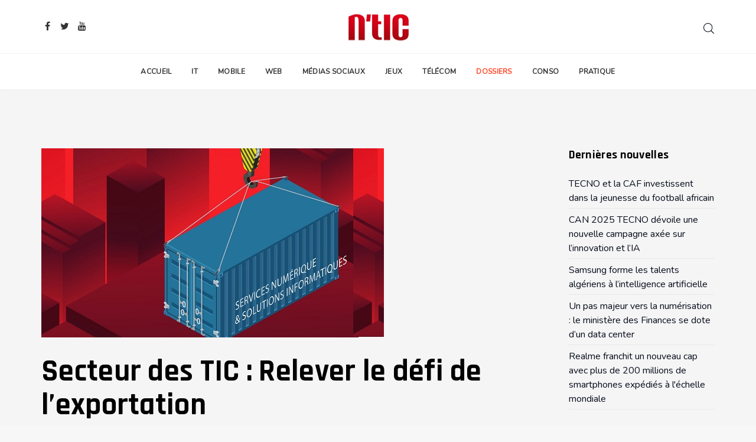

--- FILE ---
content_type: text/html; charset=utf-8
request_url: https://nticweb.com/dossiers/9657-secteur-des-tic-relever-le-defi-de-l-exportation.html
body_size: 13703
content:

<!DOCTYPE html>
<html lang="fr-fr" dir="ltr" class='com_content view-article itemid-382 j31 mm-hover '>

<head>
    <base href="https://nticweb.com/dossiers/9657-secteur-des-tic-relever-le-defi-de-l-exportation.html" />
	<meta http-equiv="content-type" content="text/html; charset=utf-8" />
	<meta name="author" content="Rédaction" />
	<meta name="description" content="Site des nouvelles technologies NTIC en Algérie, leader de la presse gratuite magazine algérienne. Traite de l'internet,Mobile,Pc, IT, télécom, Jeux Vidéo,N'TIC magazine : le premier magazine algérien gratuit.Moteur de recherche emploi, offres d'emploi en Algérie, Mémoires, thèses, rapports gratuits à télécharger" />
	<meta name="generator" content="Joomla! - Open Source Content Management" />
	<title>Secteur des TIC : Relever le défi de l’exportation </title>
	<link href="/templates/tx_meteor/favicon.ico" rel="shortcut icon" type="image/vnd.microsoft.icon" />
	<link href="/libraries/quix/assets/css/qxbs.css?ver=2.2.3" rel="stylesheet" type="text/css" media="" attribs="[]" />
	<link href="/libraries/quix/assets/css/quix.css?ver=2.2.3" rel="stylesheet" type="text/css" media="" attribs="[]" />
	<link href="/libraries/quix/assets/css/quix-classic.css?ver=2.2.3" rel="stylesheet" type="text/css" media="" attribs="[]" />
	<link href="/libraries/quix/assets/css/quixtrap.css?ver=2.2.3" rel="stylesheet" type="text/css" media="" attribs="[]" />
	<link href="/libraries/quix/assets/css/magnific-popup.css?ver=2.2.3" rel="stylesheet" type="text/css" media="" attribs="[]" />
	<link href="/templates/tx_meteor/local/css/bootstrap.css" rel="stylesheet" type="text/css" />
	<link href="/templates/system/css/system.css" rel="stylesheet" type="text/css" />
	<link href="/templates/tx_meteor/local/css/template.css" rel="stylesheet" type="text/css" />
	<link href="/templates/tx_meteor/local/css/megamenu.css" rel="stylesheet" type="text/css" />
	<link href="/templates/tx_meteor/local/css/off-canvas.css" rel="stylesheet" type="text/css" />
	<link href="/templates/tx_meteor/fonts/font-awesome/css/font-awesome.min.css" rel="stylesheet" type="text/css" />
	<link href="/templates/tx_meteor/css/background.css" rel="stylesheet" type="text/css" />
	<link href="/templates/tx_meteor/css/search-component.css" rel="stylesheet" type="text/css" />
	<link href="//fonts.googleapis.com/css?family=Rajdhani:700|Nunito:300,400" rel="stylesheet" type="text/css" />
	<link href="/libraries/quix/assets/css/font-awesome.css?ver=2.2.3" rel="stylesheet" type="text/css" />
	<link href="/libraries/quix/assets/css/animate.css?ver=2.2.3" rel="stylesheet" type="text/css" />
	<style type="text/css">
@media screen and (min-width: 768px) and (max-width: 992px){  } @media screen and (max-width: 767px) {  } #qx-section-931{
    
  background-color : #090e1d;     }
  






#qx-row-612{
          }
 


#qx-column-68171{
      }




#qx-image-42181 img{  
  }


 

#qx-column-63173{
      }





#qx-row-609{
          }
 


#qx-column-8611{
      }




#qx-divider-27596.qx-element-divider:before{
    border-top-color : #1f232f;           border-top-width: 1px;
      
    border-top-style : solid;       }

#qx-row-43163{
          }
 


#qx-column-78165{
      }




#qx-text-36188{
  color : #8f95aa;     }

#qx-text-36188 *{
  color : #8f95aa; }
#qx-social-icon-40249 ul.social-icon { margin: 0; padding: 0; }

#qx-social-icon-40249 ul.social-icon.horizontal li { display: inline; }

#qx-social-icon-40249 ul.social-icon.vertical li { display: block; }

#qx-social-icon-40249 ul.social-icon.horizontal li a i,
#qx-social-icon-40249 ul.social-icon.vertical li a i {
	text-align: center;
	color : rgba(255, 255, 255, 1); 	background : #f52450; 
    	-webkit-transition: all 0.3s; transition: all 0.3s;
}

#qx-social-icon-40249 ul.social-icon.horizontal li a:hover i,
#qx-social-icon-40249 ul.social-icon.vertical li a:hover i {
		background : rgba(245, 36, 80, 0.8);   }
#qx-column-46168{
      }




#qx-text-31357{
  color : #8f95aa;     }

#qx-text-31357 *{
  color : #8f95aa; }
#qx-column-51172{
      }




#qx-text-47417{
  color : #8f95aa;     }

#qx-text-47417 *{
  color : #8f95aa; }
#qx-column-73175{
      }




#qx-text-40420{
  color : #8f95aa;     }

#qx-text-40420 *{
  color : #8f95aa; }
#qx-column-79178{
      }




#qx-text-26423{
  color : #8f95aa;     }

#qx-text-26423 *{
  color : #8f95aa; }
#qx-row-42594{
          }
 


#qx-column-46595{
      }




#qx-divider-55288.qx-element-divider:before{
    border-top-color : #1f232f;           border-top-width: 1px;
      
    border-top-style : solid;       }

#qx-row-72609{
          }
 


#qx-column-44611{
      }





#qx-column-9613{
      }




#qx-text-98618{
  color : #8f95aa;     }

#qx-text-98618 *{
  color : #8f95aa; }#qx-section-931 { padding-top:50px;padding-bottom:50px; } #qx-image-42181 { text-align : center;  } #qx-image-42181 img { width : 160px; height : 67px;  } #qx-joomla-module-4733 { text-align : left;  } #qx-divider-27596 { margin-top:35px;margin-bottom:42px;height : 1px;  } #qx-text-36188 { text-align : left;  } #qx-social-icon-40249 { text-align : left;  } #qx-social-icon-40249 ul.social-icon.horizontal li a i, #qx-social-icon-40249 ul.social-icon.vertical li a i { font-size : 16px; width : 40px; height : 40px; line-height : 40px;  } #qx-text-31357 { text-align : left;  } #qx-text-47417 { text-align : left;  } #qx-text-40420 { text-align : left;  } #qx-text-26423 { text-align : left;  } #qx-divider-55288 { margin-top:55px;margin-bottom:55px;height : 1px;  } #qx-text-98618 { text-align : right;  } @media screen and (min-width: 768px) and (max-width: 992px){ #qx-image-42181 { margin-bottom:30px; } #qx-social-icon-40249 { margin-bottom:30px; }  } @media screen and (max-width: 767px) { #qx-image-42181 { margin-bottom:30px; } #qx-social-icon-40249 { margin-bottom:30px; }  } 
	</style>
	<script src="/media/jui/js/jquery.min.js?dc4079a19a6563245c142ecc77f89fbc" type="text/javascript"></script>
	<script src="/media/jui/js/jquery-noconflict.js?dc4079a19a6563245c142ecc77f89fbc" type="text/javascript"></script>
	<script src="/media/jui/js/jquery-migrate.min.js?dc4079a19a6563245c142ecc77f89fbc" type="text/javascript"></script>
	<script src="/media/system/js/caption.js?dc4079a19a6563245c142ecc77f89fbc" type="text/javascript"></script>
	<script src="/plugins/system/t3/base-bs3/bootstrap/js/bootstrap.js" type="text/javascript"></script>
	<script src="/plugins/system/t3/base-bs3/js/jquery.tap.min.js" type="text/javascript"></script>
	<script src="/plugins/system/t3/base-bs3/js/off-canvas.js" type="text/javascript"></script>
	<script src="/plugins/system/t3/base-bs3/js/script.js" type="text/javascript"></script>
	<script src="/plugins/system/t3/base-bs3/js/menu.js" type="text/javascript"></script>
	<script src="/templates/tx_meteor/js/core.js" type="text/javascript"></script>
	<script src="/templates/tx_meteor/js/transition.js" type="text/javascript"></script>
	<script src="/templates/tx_meteor/js/background.js" type="text/javascript"></script>
	<script src="/templates/tx_meteor/js/search-classie.js" type="text/javascript"></script>
	<script src="/templates/tx_meteor/js/search-uisearch.js" type="text/javascript"></script>
	<script src="/templates/tx_meteor/js/moment.min.js" type="text/javascript"></script>
	<script src="/templates/tx_meteor/js/fr.js" type="text/javascript"></script>
	<script src="//cdn.jsdelivr.net/jquery.lazy/1.7.4/jquery.lazy.min.js" type="text/javascript"></script>
	<script src="//cdn.jsdelivr.net/jquery.lazy/1.7.4/jquery.lazy.plugins.min.js" type="text/javascript"></script>
	<script src="/templates/tx_meteor/js/script.js" type="text/javascript"></script>
	<script src="/plugins/system/t3/base-bs3/js/nav-collapse.js" type="text/javascript"></script>
	<script src="/libraries/quix/assets/js/jquery.easing.js?ver=2.2.3" type="text/javascript"></script>
	<script src="/libraries/quix/assets/js/wow.js?ver=2.2.3" type="text/javascript"></script>
	<script src="/libraries/quix/assets/js/jquery.magnific-popup.js?ver=2.2.3" type="text/javascript"></script>
	<script src="/libraries/quix/assets/js/quix.js?ver=2.2.3" type="text/javascript"></script>
	<script type="text/javascript">
jQuery(window).on('load',  function() {
				new JCaption('img.caption');
			});new WOW().init();
	</script>
	<script type="application/ld+json">
{"@context":"http:\/\/schema.org","@type":"Organization","name":"NTICWEB.COM :: Site alg\u00e9rien des Nouvelles Technologies","url":"https:\/\/nticweb.com\/"}
	</script>
	<meta property="og:title" content="Secteur des TIC : Relever le défi de l’exportation "/>
  <meta property="og:type" content="article"/>
  <meta property="og:email" content="hello@senseconseil.com";/>
  <meta property="og:url" content="https://nticweb.com/dossiers/9657-secteur-des-tic-relever-le-defi-de-l-exportation.html"="" />
  <meta property="og:image" content="https://nticweb.com/images/export-numeric.jpg"/>
  <meta property="og:site_name" content="N'TIC WEB"/>
  <meta property="og:description" content="Le secteur des TIC a été identifié, dans un contexte de crise pétrolière, comme l’un des piliers de la construction d’une économie diversifiée. Mais la production de biens et services liés aux TIC reste en deçà du potentiel d’un secteur à forte valeur ajoutée.
"/>

    
<!-- META FOR IOS & HANDHELD -->
	<meta name="viewport" content="width=device-width, initial-scale=1.0, maximum-scale=1.0, user-scalable=no"/>

	
	<style type="text/stylesheet">
		@-webkit-viewport   { width: device-width; }
		@-moz-viewport      { width: device-width; }
		@-ms-viewport       { width: device-width; }
		@-o-viewport        { width: device-width; }
		@viewport           { width: device-width; }
	</style>
	<script type="text/javascript">
		//<![CDATA[
		if (navigator.userAgent.match(/IEMobile\/10\.0/)) {
			var msViewportStyle = document.createElement("style");
			msViewportStyle.appendChild(
				document.createTextNode("@-ms-viewport{width:auto!important}")
			);
			document.getElementsByTagName("head")[0].appendChild(msViewportStyle);
		}
		//]]>
	</script>

<meta name="HandheldFriendly" content="true"/>
<meta name="apple-mobile-web-app-capable" content="YES"/>
<!-- //META FOR IOS & HANDHELD -->













<!-- Le HTML5 shim and media query for IE8 support -->
<!--[if lt IE 9]>
<script src="//cdnjs.cloudflare.com/ajax/libs/html5shiv/3.7.3/html5shiv.min.js"></script>
<script type="text/javascript" src="/plugins/system/t3/base-bs3/js/respond.min.js"></script>
<![endif]-->

<!-- You can add Google Analytics here or use T3 Injection feature -->
<style type="text/css">
#qx-ms-pop {
    padding-top: 15px;
    padding-right: 15px;
    padding-bottom: 15px;
    padding-left: 15px;
    text-align: left;
    text-align: left;
}

#qx-ms-pop {
    background: rgba(255, 255, 255, 1);
    transition: box-shadow 0.3s ease-in-out, transform 0.3s ease-in-out;
    box-shadow: 0px 1px 8px 0px rgba(0,0,0,0.08);
}

#qx-ms-pop .element-title {
    margin-bottom: 15px;
    padding-bottom: 15px;
}

#qx-ms-pop .element-title {
    display: flex;
    align-items: center;
    justify-content: space-between;
    border-width: 0px 0px 1px;
    border-color: #eee transparent;
    border-style: solid;
}

#qx-ms-pop .qx-item:not(:last-child) {
    margin-bottom: 15px;
}

#qx-ms-pop .qx-media-grid, #qx-ms-pop .qx-media {
    background-color: rgba(255, 255, 255, 1);
}

#qx-ms-pop .qx-item:not(:last-child) {
    margin-bottom: 15px;
}
#qx-ms-pop.list .qx-media-inner {
    display: flex;
}

#qx-ms-pop.list-img .qx-thumb {
    float: left;
}

#qx-ms-pop.list .qx-thumb {
    flex: 1;
    overflow: hidden;
}

#qx-ms-pop .list-video .qx-video, #qx-ms-pop .qx-thumb {
    margin-right: 18px;
}

#qx-ms-pop .qx-thumb {
    overflow: hidden;
    object-fit: cover;
}

#qx-ms-pop .qx-thumb img {
    transition: transform .3s ease-in-out;
}

#qx-ms-pop.list .qx-media-body {
    flex: 2;
}

#qx-ms-pop .qx-media-heading {
    font-size: 16px;
}

#qx-ms-pop .qx-media-heading, #qx-ms-pop .qx-media-heading a {
}

#qx-ms-pop .qx-media-heading a {
    display: block;
}
#qx-ms-pop .element-title .qx-element-title {
    font-size: 15px;
    letter-spacing: 1.5px;
    line-height: 1;
    text-transform: uppercase;
    font-weight: bold;
}

#qx-ms-pop .element-title .qx-element-title {
    color: #1296e9;
}

#qx-ms-pop .qx-item:hover .qx-thumb img {
    transform: scale(1.1) rotate(1deg);
}

#qx-ms-pop .qx-thumb img {
    transition: transform .3s ease-in-out;
}


#qx-joomla-module-1865 {
    text-align: center;
    background: rgba(255, 255, 255, 1);
    transition: box-shadow 0.3s ease-in-out, transform 0.3s ease-in-out;
    box-shadow: 0px 1px 8px 0px rgba(0,0,0,0.08);
}

#qx-joomla-module-1865 .element-title {
    margin-bottom: 15px;
    padding-bottom: 15px;
}
#qx-joomla-module-1865 .element-title {
    display: flex;
    align-items: center;
    justify-content: space-between;
    border-width: 0px 0px 1px;
    border-color: #eee transparent;
    border-style: solid;
}
#qx-joomla-module-1865 .element-title .qx-element-title {
    font-size: 15px;
    letter-spacing: 1.5px;
    line-height: 1;
    text-transform: uppercase;
    font-weight: bold;
}
#qx-joomla-module-1865 .element-title .qx-element-title {
    color: #0a38ca;
}

#qx-joomla-module-1865 .element-title .label-default {
    background-color: #f5f5f5;
    color: #999;
    padding-top: 4px;
}

</style>
</head>

<body>


<div class="t3-wrapper"> <!-- Need this wrapper for off-canvas menu. Remove if you don't use of-canvas -->
    


    
<div class="header-area header-v7 header-v8">
	<!-- HEADER -->
	<header id="t3-header" class="t3-header">
		<div class="container">
			<div class="row">

				<div class="col-xs-4 hidden-xs">
					<div class="header-social">
						
<div class="social">
  <ul>
        <li><a href="https://www.facebook.com/NTICMAG/" target="_blank"><i class="fa fa-facebook fa-fw"></i></a></li>
    
        <li><a href="https://twitter.com/NticMagazine" target="_blank"><i class="fa fa-twitter fa-fw"></i></a></li>
    
    
    
    
    
    
        <li><a href="https://www.youtube.com/user/nticwebtv" target="_blank"><i class="fa fa-youtube fa-fw"></i></a></li>
      </ul>
</div>
					</div>
				</div>

				<div class="col-xs-4 text-center">
					

<div class="logo-image">
  <a href="https://nticweb.com/" title="NTICWEB.COM :: Site algérien des Nouvelles Technologies">
          <img class="logo-img" src="/images/ntic.png" alt="NTICWEB.COM :: Site algérien des Nouvelles Technologies" />
            <span>NTICWEB.COM :: Site algérien des Nouvelles Technologies</span>
  </a>
  <small class="site-slogan"></small>
</div>
				</div>

				<div class="col-xs-8 col-sm-4">
					<div class="pull-right">
						<div class="search-right">
							

<div class="head-search">

  <div id="sb-search" class="sb-search expanding-search">
          <form action="/dossiers.html" method="post">
    
      <input class="sb-search-input" placeholder="Rechercher..." type="text" value="" name="searchword" id="mod-search-searchword">
      <input class="sb-search-submit" type="submit" value="">
      <span class="sb-icon-search">
        <svg xmlns="http://www.w3.org/2000/svg" xmlns:xlink="http://www.w3.org/1999/xlink" version="1.1" id="Capa_1" x="0px" y="0px" viewBox="0 0 451 451" style="enable-background:new 0 0 451 451;" xml:space="preserve" width="18px" height="18px">
        <g>
        	<path d="M447.05,428l-109.6-109.6c29.4-33.8,47.2-77.9,47.2-126.1C384.65,86.2,298.35,0,192.35,0C86.25,0,0.05,86.3,0.05,192.3   s86.3,192.3,192.3,192.3c48.2,0,92.3-17.8,126.1-47.2L428.05,447c2.6,2.6,6.1,4,9.5,4s6.9-1.3,9.5-4   C452.25,441.8,452.25,433.2,447.05,428z M26.95,192.3c0-91.2,74.2-165.3,165.3-165.3c91.2,0,165.3,74.2,165.3,165.3   s-74.1,165.4-165.3,165.4C101.15,357.7,26.95,283.5,26.95,192.3z" />
        </g>
        </svg>
      </span>

          <input type="hidden" name="task" value="search" />
      <input type="hidden" name="option" value="com_search" />
      <input type="hidden" name="Itemid" value="269" />
    </form>
      </div>


  <script>
  	new UISearch( document.getElementById( 'sb-search' ) );
  </script>

</div>
						</div>


						<div class="pull-right">
							
<button class="off-canvas-toggle " type="button" data-pos="right" data-nav="#t3-off-canvas" data-effect="off-canvas-effect-4">

	<svg xmlns="http://www.w3.org/2000/svg" xmlns:xlink="http://www.w3.org/1999/xlink" version="1.1" id="Capa_1" x="0px" y="0px" viewBox="0 0 384.97 384.97" style="enable-background:new 0 0 384.97 384.97;" xml:space="preserve" width="20px" height="20px">
		<g id="Menu_1_">
			<path d="M12.03,120.303h360.909c6.641,0,12.03-5.39,12.03-12.03c0-6.641-5.39-12.03-12.03-12.03H12.03    c-6.641,0-12.03,5.39-12.03,12.03C0,114.913,5.39,120.303,12.03,120.303z"/>
			<path d="M372.939,180.455H12.03c-6.641,0-12.03,5.39-12.03,12.03s5.39,12.03,12.03,12.03h360.909c6.641,0,12.03-5.39,12.03-12.03    S379.58,180.455,372.939,180.455z"/>
			<path d="M372.939,264.667H132.333c-6.641,0-12.03,5.39-12.03,12.03c0,6.641,5.39,12.03,12.03,12.03h240.606    c6.641,0,12.03-5.39,12.03-12.03C384.97,270.056,379.58,264.667,372.939,264.667z"/>
		</g>
	</svg>

</button>

<!-- OFF-CANVAS SIDEBAR -->
<div id="t3-off-canvas" class="t3-off-canvas ">

  <!-- <div class="t3-off-canvas-header"> -->
    <!--
    <h2 class="t3-off-canvas-header-title"></h2>
    -->
  <!-- </div> -->

  <div class="t3-off-canvas-body">
    <a href="javascript::void();" class="close" data-dismiss="modal" aria-hidden="true">&nbsp;</a>
    <div class="t3-module module " id="Mod118"><div class="module-inner"><div class="module-ct"><ul class="nav menu">
<li class="item-101 default"><a href="/" >Accueil</a></li><li class="item-369"><a href="/it.html" >IT</a></li><li class="item-370"><a href="/mobile.html" >Mobile</a></li><li class="item-371"><a href="/web.html" >Web</a></li><li class="item-372"><a href="/medias-sociaux.html" >Médias Sociaux</a></li><li class="item-373"><a href="/jeux.html" >Jeux</a></li><li class="item-374"><a href="/telecom.html" >Télécom</a></li><li class="item-382 current active"><a href="/dossiers.html" >Dossiers</a></li><li class="item-375"><a href="/conso.html" >Conso</a></li><li class="item-376"><a href="/pratique.html" >Pratique</a></li></ul>
</div></div></div>
  </div>

</div>
<!-- //OFF-CANVAS SIDEBAR -->

						</div>

						<div class="top-right-module">
							
						</div>
					</div>
				</div>

			</div>
		</div>
	</header>
	<!-- //HEADER -->

  <!-- MAIN NAVIGATION -->
  <nav id="t3-mainnav" class="wrap navbar navbar-default t3-mainnav" data-sticky>
  	<div class="container">

  		<!-- Brand and toggle get grouped for better mobile display -->
  		<div class="navbar-header">

  			  				  				<button type="button" class="navbar-toggle" data-toggle="collapse" data-target=".t3-navbar-collapse">
  					<!-- <i class="fa fa-bars"></i> -->
  				</button>
  			
  		</div>

  		  			<div class="t3-navbar-collapse navbar-collapse collapse"></div>
  		
  		<div class="t3-navbar navbar-collapse collapse">
  			<div  class="t3-megamenu animate elastic"  data-duration="400" data-responsive="true">
<ul itemscope itemtype="http://www.schema.org/SiteNavigationElement" class="nav navbar-nav level0">
<li itemprop='name' class="dropdown mega" data-id="101" data-level="1">
<a itemprop='url' class=" dropdown-toggle" href="/"   data-target="#" data-toggle="dropdown">
                            Accueil<em class="caret"></em>
                        </a>

<div class="nav-child dropdown-menu mega-dropdown-menu"  ><div class="mega-dropdown-inner">
<div class="row">
<div class="col-xs-12 mega-col-nav" data-width="12"><div class="mega-inner">
</div></div>
</div>
</div></div>
</li>
<li itemprop='name'  data-id="369" data-level="1">
<a itemprop='url' class="" href="/it.html"   data-target="#">
                            IT
                        </a>

</li>
<li itemprop='name'  data-id="370" data-level="1">
<a itemprop='url' class="" href="/mobile.html"   data-target="#">
                            Mobile
                        </a>

</li>
<li itemprop='name'  data-id="371" data-level="1">
<a itemprop='url' class="" href="/web.html"   data-target="#">
                            Web
                        </a>

</li>
<li itemprop='name'  data-id="372" data-level="1">
<a itemprop='url' class="" href="/medias-sociaux.html"   data-target="#">
                            Médias Sociaux
                        </a>

</li>
<li itemprop='name'  data-id="373" data-level="1">
<a itemprop='url' class="" href="/jeux.html"   data-target="#">
                            Jeux
                        </a>

</li>
<li itemprop='name'  data-id="374" data-level="1">
<a itemprop='url' class="" href="/telecom.html"   data-target="#">
                            Télécom
                        </a>

</li>
<li itemprop='name' class="current active" data-id="382" data-level="1">
<a itemprop='url' class="" href="/dossiers.html"   data-target="#">
                            Dossiers
                        </a>

</li>
<li itemprop='name'  data-id="375" data-level="1">
<a itemprop='url' class="" href="/conso.html"   data-target="#">
                            Conso
                        </a>

</li>
<li itemprop='name'  data-id="376" data-level="1">
<a itemprop='url' class="" href="/pratique.html"   data-target="#">
                            Pratique
                        </a>

</li>
</ul>
</div>

  		</div>

  	</div>
  </nav>
  <!-- //MAIN NAVIGATION -->
</div>



    


    
<div id="t3-mainbody" class="t3-mainbody">
	<div class="container">
		<div class="row">

			<!-- MAIN CONTENT -->
			<div id="t3-content" class="t3-content col-xs-12 col-sm-8  col-md-9">
								<article class="item item-page item-featured" itemscope itemtype="http://schema.org/Article">
	<meta itemprop="inLanguage" content="fr-FR" />
	
	
		<div class="entry-image full-image"> <img
			 src="/images/export-numeric.jpg" alt="" itemprop="image"/> </div>

	<div class="entry-header">

					<h1 itemprop="name" class="article-title">
									Secteur des TIC : Relever le défi de l’exportation 							</h1>
											
		
						<dl class="article-info">

		
			<dt class="article-info-term"></dt>	
				
							<dd class="createdby" itemprop="author" itemscope itemtype="http://schema.org/Person">

	<img class="author-img img-circle" src="https://www.gravatar.com/avatar/fafe02330fa8a8b7a1d75b0b7bb52b2d?s=20" alt="Rédaction">

	<!-- <i class="fa fa-user"></i> -->
					<span itemprop="name" data-toggle="tooltip" title="Écrit par ">Rédaction</span>	</dd>
			
			
			
			
			
		
									<dd class="create qx-element-jarticle-date">
	<i class="fa fa-clock-o"></i>

	<time datetime="2019-03-28T14:10:32+01:00">2019-03-28T14:10:32+01:00</time>
</dd>
			
			
					
		

	</dl>
		

	</div>

				
		<dl class="fields-container">
	<dd class="field-entry numero-dossier ">	<span class="field-label ">Num&eacute;ro dossier: </span>
<span class="field-value ">143</span>
</dd></dl>
				
	
			<div itemprop="articleBody" class="article-body-text">
		<p><span style="font-family: arial, helvetica, sans-serif; font-size: small;">Le secteur des TIC a été identifié, dans un contexte de crise pétrolière, comme l’un des piliers de la construction d’une économie diversifiée. Mais la production de biens et services liés aux TIC reste en deçà du potentiel d’un secteur à forte valeur ajoutée.</span></p>
<p> </p>
<p><span style="font-family: arial, helvetica, sans-serif; font-size: small;">La contribution du secteur des TIC au PIB stagne depuis quelques années autour de 4% et elle est essentiellement constituée par les télécommunications, la téléphonie et l’Internet mobiles notamment, loin de la moyenne mondiale qui est de 6,5%.</span></p>
<p><span style="font-family: arial, helvetica, sans-serif; font-size: small;">Malgré cette stagnation, au chapitre du commerce extérieur, les choses commencent à bouger. La politique de l'Etat visant l’encouragement des entreprises à l’exportation et la création des sources de financement en dehors des hydrocarbures, commence vraisemblablement à apporter des fruits.</span></p>
<p><span style="font-family: arial, helvetica, sans-serif; font-size: small;">En 2016, la valeur d’exportation des biens TIC a augmenté brusquement par rapport à 2015, selon les données de la Conférence des Nations unies sur le Commerce et le Développement (CNUCED). Après une stagnation autour de 1 million de dollars (aux prix courant) depuis 2012, les exportations algériennes de biens TIC qui englobent des catégories diverses telles que les ordinateurs et équipements périphériques, les équipements de communication, les équipements électroniques de grande consommation et les composants électroniques, ont atteint 6 millions de dollars en 2016.</span></p>
<p><span style="font-family: arial, helvetica, sans-serif; font-size: small;">Cette tendance s’est poursuivie en 2017 où ces exportations avaient atteint 10 millions de dollars. Parallèlement, l’importation des biens TIC a connu une baisse significative, selon les mêmes statistiques. De 2,787 milliards de dollars en 2015, elles sont passées à 2,440 milliards en 2016 et 2, 243 milliards en 2017.</span></p>
<p><span style="font-family: arial, helvetica, sans-serif; font-size: small;">Notons que les exportations de biens TIC ne représentaient que 0.3% des exportations globales de l’Algérie en 2017 (0,2% en 2016), alors les importations de ces biens représentaient en 2017 plus de 4,8% de la valeur globales des importations (5,1% en 2016).</span></p>
<p><span style="font-family: arial, helvetica, sans-serif; font-size: small;">Aussi minime soit-elle, cette performance est l’œuvre des entreprises locales qui se sont lancées dans l’exportation des équipements de technologie, à l’image de Condor, Iris et Bomare Company (Stream System), mais aussi des entreprises comme HB Technologies, spécialisée dans les solutions informatiques et électroniques à base de cartes intelligentes.</span></p>
<p><span style="font-family: arial, helvetica, sans-serif; font-size: small;">Dans l’exportation des services liés aux TIC, les chiffres de la Banque Mondiale montrent que l’Algérie a enregistré une baisse importante depuis 2012. Ces exportations ont atteint 157 millions de dollars en 2017 contre 192 millions en 2016 et 255 millions en 2012, leur plus haut niveau depuis 1977. Il faut noter que dans la définition que retient la Banque Mondiale pour la catégorie « services de TIC », outre les services IT, les services postaux et de messagerie y sont également inclus.</span></p>
<p><span style="font-family: arial, helvetica, sans-serif; font-size: small;"><strong>Des résultats en deçà du potentiel  </strong></span></p>
<p><span style="font-family: arial, helvetica, sans-serif; font-size: small;">Les récents chiffres dévoilés par le ministre du Commerce Said Djellab seraient plus affinés, à ce propos. Le ministre avait annoncé le 17 février dernier que l’Algérie a « exporté pour 50 millions de dollars de services numériques en 2018 ». Quoi qu’il en soit, les exportations de l’Algérie dans ce domaine sont en deçà du potentiel existant. « C’est l’équivalent des exportations algériennes des fruits légumes », avait tonné le ministre pour illustrer l’insignifiance de ce chiffre par rapport aux potentialités de ce secteur.</span></p>
<p><span style="font-family: arial, helvetica, sans-serif; font-size: small;">Selon lui, en termes de potentiel à l’export, le numérique représente une réelle opportunité, car, c’est un secteur dont la demande mondiale explose et où beaucoup de niches restent à conquérir.</span></p>
<p><span style="font-family: arial, helvetica, sans-serif; font-size: small;">Certes, l’Algérie dispose de plusieurs atouts qui permettront aux PME, startups et grands groupes de la filière numérique de conquérir des parts de marché à l’export, et ce, grâce à sa proximité avec l’Europe pour développer des partenariats à l’export vers l’Afrique notamment. Ces parts de marchés sont-elles à la portée des entreprises algériennes ? Nos compétences sont-elles bien formées ?</span></p>
<p><span style="font-family: arial, helvetica, sans-serif; font-size: small;"><strong>Des compétences très qualifiées</strong></span></p>
<p><span style="font-family: arial, helvetica, sans-serif; font-size: small;"> « L’Algérie dispose de compétences très qualifiées. Mais cela ne va pas faire de nous des champions dans l’exportation. Les managers des sociétés de services IT doivent aussi penser à se former et former leurs équipes dans le management et le marketing pour gagner leurs galons d’abord dans le marché national, avant d’aller à l’export », soutient Fettah Ouazzani, Président du Réseau des Algériens diplômés des grandes écoles et universités françaises (Reage) qui s’est exprimé en marge du lancement de la participation officielle des startups algériennes au Salon Viva Technology de Paris.</span></p>
<p><span style="font-family: arial, helvetica, sans-serif; font-size: small;">Le nombre d’entreprises exerçant dans le secteur de la poste, des télécommunications, des technologies et du numérique ne cesse d’augmenter ces dernières année. En 2010 elles étaient au nombre de 200 903, passant à 266 301 entreprises en 2016, selon les indicateurs de l’économie des TIC et de la poste du ministère de la Poste, des Télécommunications, des Technologies et du numérique. Si le secteur production des biens de la poste et des TIC domine avec 92 703 entreprises (34,81%), il est suivi de près par le secteur des services avec 89 064 entreprises (33,44%). Ces dernières sont-elles bien outillées ?</span></p>
<p><span style="font-family: arial, helvetica, sans-serif; font-size: small;">Quelques-unes d’entre elles ont réussi à aller vers l’export, non sans relever de nombreux défis. On peut citer, à titre d’exemple, la société de services et d'ingénierie en informatique M2I Services qui a réalisé plusieurs opérations d’exportation de services pour notamment des entreprises françaises et anglaises qui font partie de grands groupes. Elle a fourni un groupe français côté au CAC40 des services dans le développement d’applications métiers, la maintenance applicative et la maintenance évolutive.</span></p>
<p><span style="font-family: arial, helvetica, sans-serif; font-size: small;">Il y a aussi Big Informatique, un éditeur et intégrateur de logiciels de gestion destinés aux entreprises créé en 1989 qui est allé jusqu’à ouvrir une succursale en Tunisie. Ses produits sont commercialisés dans plusieurs pays de l’Afrique francophone. Un hôpital au Congo est équipé d’une solution BIGClinic développée par des compétences issues des universités algériennes, formées par Big Informatique.</span></p>
<p><span style="font-family: arial, helvetica, sans-serif; font-size: small;"><strong>Une stratégie nationale </strong></span></p>
<p><span style="font-family: arial, helvetica, sans-serif; font-size: small;">« Pour promouvoir les exportations de services numériques, il faut une stratégie nationale que doit élaborer le gouvernement en concertation avec les professionnels du secteur », soutient Karim Embarek, Manager de Xmedia &amp; Event entreprise de communication sur Internet.</span></p>
<p><span style="font-family: arial, helvetica, sans-serif; font-size: small;">Il n’existe pas de stratégie dédiée à l’exportation pour le secteur des TIC, mais le gouvernement promet d’intégrer les services numériques dans sa nouvelle « Stratégie Export-Algérie », avec un « encadrement et une promotion » à même de multiplier le chiffre des exportations par 10, voire 20 dans les prochaines années ».</span></p>
<p><span style="font-family: arial, helvetica, sans-serif; font-size: small;">En attendant la mise en place de cette stratégie en gestation, les chancelleries algériennes à l’étranger doivent jouer leur rôle dans l’accompagnement des entreprises nationales dans leur démarche export.  « Ce que nous attendons aujourd’hui comme effort de la part de nos chancelleries c’est surtout de promouvoir nos entreprises et apporter toutes les garanties légales par rapport aux conditions de gestion de notre économie et rassurer nos partenaires à l’étranger », nous confiait Farid Lefkir, General Manager de M2i Services. Ce dynamisme qui manque à nos chancelleries ne rassure pas les entreprises étrangères qui veulent importer des services d’Algérie.  Or, les services vont être dans le moyen terme un segment important dans l’économie algérienne.</span></p>
<p><span style="font-family: arial, helvetica, sans-serif; font-size: small;"><strong>Le poids de la législation de change</strong></span></p>
<p><span style="font-family: arial, helvetica, sans-serif; font-size: small;">Le poids de la législation de change pèse aussi lourdement dans la démarche export des entreprises de services numériques. « Pour la Banque d’Algérie exporter un logiciel ou un service par internet ce n’est pas du concret », explique Mohamed Saidi, Directeur Général de Big Informatique.</span></p>
<p><span style="font-family: arial, helvetica, sans-serif; font-size: small;">En plus de rebuter les sociétés de services numériques, la rigidité de la législation de change s’agissant du rapatriement des recettes en devises fixé à 50% en Dinars, met aussi des milliers jeunes développeurs qui travaillent en freelance sur le carreau.</span></p>
<p><span style="font-family: arial, helvetica, sans-serif; font-size: small;">Sur la page Facebook DZ Développeurs, des annonces de sociétés étrangères y sont publiées régulièrement. Elles recherchent souvent des développeurs de sites et d’applications mobiles. Les prestations sont facturées en devise, mais faute d’une législation de change favorable, ces jeunes développeurs sont contraints d’ouvrir des comptes à l’étranger. </span></p>
<p><span style="font-family: arial, helvetica, sans-serif; font-size: small;">Développer la dimension internationale du secteur numérique ne demande pourtant pas beaucoup d’investissements. Contrairement aux exportations de marchandises qui nécessitent beaucoup de logistique, les services numériques ne requièrent que quelques facilitations au niveau de la législation de change, moins de bureaucratie et une réelle volonté politique.</span></p>	</div>

	
	
	
<ul class="pager pagenav">
	<li class="previous">
		<a class="pagination__previous hasTooltip" title="Hirak : Des initiatives 2.0 montrent le cap de l’Algérie de demain" aria-label="Article précédent&nbsp;: Hirak : Des initiatives 2.0 montrent le cap de l’Algérie de demain" href="/dossiers/9731-hirak-des-initiatives-2-0-montrent-le-cap-de-l-algerie-de-demain.html" rel="prev">
			<span class="icon-chevron-left" aria-hidden="true"></span> <span aria-hidden="true">Précédent</span>		</a>
	</li>
	<li class="next">
		<a class="pagination__next hasTooltip" title="Marché des téléphones mobiles : Entre restrictions et « frémissement industriel » " aria-label="Article suivant&nbsp;: Marché des téléphones mobiles : Entre restrictions et « frémissement industriel » " href="/dossiers/9633-marché-des-téléphones-mobiles-entre-restrictions-et-«-frémissement-industriel-».html" rel="next">
			<span aria-hidden="true">Suivant</span> <span class="icon-chevron-right" aria-hidden="true"></span>		</a>
	</li>
</ul>
				
	
	
			<div class="article-footer-wrap">
			<div class="article-footer-top">
									<div class="tx-social-share">
		<div class="tx-social-share-icon">
			<ul>

				<li>
					<div class="facebook" data-toggle="tooltip" data-placement="top" title="TX_SHARE_FACEBOOK">

						<a class="facebook" onClick="window.open('http://www.facebook.com/sharer.php?u=https://nticweb.com/dossiers/9657-secteur-des-tic-relever-le-defi-de-l-exportation.html','Facebook','width=600,height=300,left='+(screen.availWidth/2-300)+',top='+(screen.availHeight/2-150)+''); return false;" href="http://www.facebook.com/sharer.php?u=https://nticweb.com/dossiers/9657-secteur-des-tic-relever-le-defi-de-l-exportation.html">

							<i class="fa fa-facebook"></i> Facebook
						</a>

					</div>
				</li>
				<li>
					<div class="twitter"  data-toggle="tooltip" data-placement="top" title="TX_SHARE_TWITTER">

						<a class="twitter" onClick="window.open('http://twitter.com/share?url=https://nticweb.com/dossiers/9657-secteur-des-tic-relever-le-defi-de-l-exportation.html&amp;text=Secteur%20des%20TIC%20:%20Relever%20le%20défi%20de%20l’exportation%20','Twitter share','width=600,height=300,left='+(screen.availWidth/2-300)+',top='+(screen.availHeight/2-150)+''); return false;" href="http://twitter.com/share?url=https://nticweb.com/dossiers/9657-secteur-des-tic-relever-le-defi-de-l-exportation.html&amp;text=Secteur%20des%20TIC%20:%20Relever%20le%20défi%20de%20l’exportation%20">
							<i class="fa fa-twitter"></i> Twitter
						</a>

					</div>
				</li>
				<!--
				<li>
					<div class="google-plus">
						<a class="gplus" data-toggle="tooltip" data-placement="top" title="TX_SHARE_GOOGLE_PLUS" onClick="window.open('https://plus.google.com/share?url=https://nticweb.com/dossiers/9657-secteur-des-tic-relever-le-defi-de-l-exportation.html','Google plus','width=585,height=666,left='+(screen.availWidth/2-292)+',top='+(screen.availHeight/2-333)+''); return false;" href="https://plus.google.com/share?url=https://nticweb.com/dossiers/9657-secteur-des-tic-relever-le-defi-de-l-exportation.html" >
						<i class="fa fa-google-plus"></i> Google+
					</a>
					</div>
				</li>
				-->
				<li>
					<div class="linkedin">
						<a class="linkedin" data-toggle="tooltip" data-placement="top" title="TX_SHARE_LINKEDIN" onClick="window.open('http://www.linkedin.com/shareArticle?mini=true&url=https://nticweb.com/dossiers/9657-secteur-des-tic-relever-le-defi-de-l-exportation.html','Linkedin','width=585,height=666,left='+(screen.availWidth/2-292)+',top='+(screen.availHeight/2-333)+''); return false;" href="http://www.linkedin.com/shareArticle?mini=true&url=https://nticweb.com/dossiers/9657-secteur-des-tic-relever-le-defi-de-l-exportation.html" >

						<i class="fa fa-linkedin-square"></i> Linkedin
					</a>
					</div>
				</li>
			</ul>
		</div>
	</div> <!-- /.tx-social-share -->
			</div>
			<div id="tx-comments">
	<div id="fb-root"></div>
	<script>(function(d, s, id) {
		var js, fjs = d.getElementsByTagName(s)[0];
		if (d.getElementById(id)) return;
		js = d.createElement(s); js.id = id;
		js.src = "//connect.facebook.net/fr_FR/sdk.js#xfbml=1&appId=1377277525760418&version=v2.0";
		fjs.parentNode.insertBefore(js, fjs);
	}(document, 'script', 'facebook-jssdk'));</script>

	<div class="fb-comments" data-href="https://nticweb.com/dossiers/9657-secteur-des-tic-relever-le-defi-de-l-exportation.html" data-numposts="10" data-width="500" data-colorscheme="light"></div>
	
	</div>		</div>
	
</article>

			</div>
			<!-- //MAIN CONTENT -->

			<!-- SIDEBAR RIGHT -->
			<div class="t3-sidebar t3-sidebar-right col-xs-12 col-sm-4  col-md-3 ">
				<div class="t3-module module " id="Mod90"><div class="module-inner"><h3 class="module-title "><span>Dernières nouvelles</span></h3><div class="module-ct"><ul class="latestnews mod-list">
	<li itemscope itemtype="https://schema.org/Article">
		<a href="/mobile/10512-tecno-et-la-caf-investissent-dans-la-jeunesse-du-football-africain.html" itemprop="url">
			<span itemprop="name">
				TECNO et la CAF investissent dans la jeunesse du football africain			</span>
		</a>
	</li>
	<li itemscope itemtype="https://schema.org/Article">
		<a href="/mobile/10511-can-2025-tecno-devoile-une-nouvelle-campagne-axee-sur-l-innovation-et-l-ia.html" itemprop="url">
			<span itemprop="name">
				CAN 2025 TECNO dévoile une nouvelle campagne axée sur l’innovation et l’IA			</span>
		</a>
	</li>
	<li itemscope itemtype="https://schema.org/Article">
		<a href="/it/10510-samsung-forme-les-talents-algeriens-a-l-intelligence-artificielle.html" itemprop="url">
			<span itemprop="name">
				Samsung forme les talents algériens à l’intelligence artificielle			</span>
		</a>
	</li>
	<li itemscope itemtype="https://schema.org/Article">
		<a href="/web/10509-un-pas-majeur-vers-la-numerisation-le-ministere-des-finances-se-dote-d-un-data-center.html" itemprop="url">
			<span itemprop="name">
				Un pas majeur vers la numérisation : le ministère des Finances se dote d’un data center 			</span>
		</a>
	</li>
	<li itemscope itemtype="https://schema.org/Article">
		<a href="/mobile/10507-realme-franchit-un-nouveau-cap-avec-plus-de-200-millions-de-smartphones-expedies-a-l-echelle-mondiale.html" itemprop="url">
			<span itemprop="name">
				Realme franchit un nouveau cap avec plus de 200 millions de smartphones expédiés à l'échelle mondiale			</span>
		</a>
	</li>
</ul>
</div></div></div><div class="t3-module module " id="Mod91"><div class="module-inner"><h3 class="module-title "><span>Populaire</span></h3><div class="module-ct"><ul class="mostread mod-list">
	<li itemscope itemtype="https://schema.org/Article">
		<a href="/mobile/7340-mobilis-accueille-la-communauté-résidente-à-l’étranger.html" itemprop="url">
			<span itemprop="name">
				Mobilis accueille la communauté résidente à l’étranger			</span>
		</a>
	</li>
	<li itemscope itemtype="https://schema.org/Article">
		<a href="/a-propos.html" itemprop="url">
			<span itemprop="name">
				A propos			</span>
		</a>
	</li>
	<li itemscope itemtype="https://schema.org/Article">
		<a href="/it/7199-le-patron-de-google-s-en-prend-violemment-à-la-chine.html" itemprop="url">
			<span itemprop="name">
				Le patron de Google s'en prend violemment à la Chine			</span>
		</a>
	</li>
	<li itemscope itemtype="https://schema.org/Article">
		<a href="/mobile/7420-le-moto-x-dévoilé-le-1er-août.html" itemprop="url">
			<span itemprop="name">
				Le Moto X dévoilé le 1er août			</span>
		</a>
	</li>
	<li itemscope itemtype="https://schema.org/Article">
		<a href="/medias-sociaux/7170-sur-facebook,-les-fennecs-demandent-pardon-aux-algériens.html" itemprop="url">
			<span itemprop="name">
				Sur Facebook, les Fennecs demandent pardon aux Algériens !			</span>
		</a>
	</li>
</ul>
</div></div></div>
			</div>
			<!-- //SIDEBAR RIGHT -->

		</div>
	</div>	
</div>



    


    


    
<div class="footer-widget">
			<div class="moduletable">
						

<div class="custom"  >
	<div>  <div class="qx quix">
        <div class="qx-inner macintosh classic">

            
      
      
      <div id="qx-section-931" class="qx-section tx-footer"  >

  <!-- Shape -->
    
    <div class="qx-container">
  
    <div 
    id="qx-row-612" 
    class="qx-row "    >

    <div id="qx-column-68171" class="qx-column  qx-col-lg-2 qx-col-md-12 qx-col-sm-12 qx-col-xs-12" >
  <div id="qx-image-42181" class="qx-element qx-element-image " > 
    <a class="" href="/" target="_blank" rel="noopener noreferrer">
  
    <img 
      class="qx-img " 
      src="/images/logo-white.svg" 
             
    />
    </a>
  </div>
<!-- qx-element-image --></div>
<!-- qx-col -->
<div id="qx-column-63173" class="qx-column  qx-col-lg-10 qx-col-md-12 qx-col-sm-12 qx-col-xs-12 qx-hidden-xs" >
  <div id="qx-joomla-module-4733" class="qx-element qx-element-joomla-module menu-footer" >
  <ul class="nav menu" id="menutop">
<li class="item-377"><a href="/a-propos.html" >A propos</a></li><li class="item-381"><a href="/version-pdf.html" >Version PDF</a></li></ul>
</div>
<!-- qx-element-joomla-module --></div>
<!-- qx-col -->
    
  </div>
  <!-- qx-row -->
<div 
    id="qx-row-609" 
    class="qx-row "    >

    <div id="qx-column-8611" class="qx-column  qx-col-lg-12 qx-col-md-12 qx-col-sm-12 qx-col-xs-12" >
  <hr id="qx-divider-27596" class="qx-element qx-element-space  qx-element-divider"  /></div>
<!-- qx-col -->
    
  </div>
  <!-- qx-row -->
<div 
    id="qx-row-43163" 
    class="qx-row "    >

    <div id="qx-column-78165" class="qx-column  qx-col-lg-4 qx-col-md-12 qx-col-sm-12 qx-col-xs-12" >
  <div id="qx-text-36188" class="qx-element qx-element-text " >
  <p>Site des nouvelles technologies NTIC en Algérie, leader de la presse gratuite magazine algérienne. Traite de l'internet,Mobile,Pc, IT, télécom, Jeux Vidéo,N'TIC magazine : le premier magazine algérien gratuit.Moteur de recherche emploi, offres d'emploi en Algérie, Mémoires, thèses, rapports gratuits à télécharger</p></div>
<!-- qx-element-text --><div id="qx-social-icon-40249" class="qx-element qx-element-social-icon " >
  <ul class="social-icon horizontal">
      <li>
      <a href="https://www.facebook.com/NTICMAG" >
        <i class="fa fa-facebook"></i>
      </a>
    </li>
      <li>
      <a href="https://twitter.com/NticMagazine" >
        <i class="fa fa-twitter"></i>
      </a>
    </li>
      <li>
      <a href="https://www.youtube.com/user/nticwebtv" >
        <i class="fa fa-youtube-square"></i>
      </a>
    </li>
    </ul>
</div>
</div>
<!-- qx-col -->
<div id="qx-column-46168" class="qx-column  qx-col-lg-2 qx-col-md-3 qx-col-sm-3 qx-col-xs-6" >
  <div id="qx-text-31357" class="qx-element qx-element-text " >
  <p><a href="/it.html">IT</a></p>
<p><a href="/mobile.html">Mobile</a></p>
<p><a href="/dossiers.html">Dossiers</a></p></div>
<!-- qx-element-text --></div>
<!-- qx-col -->
<div id="qx-column-51172" class="qx-column  qx-col-lg-2 qx-col-md-3 qx-col-sm-3 qx-col-xs-6" >
  <div id="qx-text-47417" class="qx-element qx-element-text " >
  <p><a href="/web.html">Web</a></p>
<p><a href="/medias-sociaux.html">Médias Sociaux</a></p></div>
<!-- qx-element-text --></div>
<!-- qx-col -->
<div id="qx-column-73175" class="qx-column  qx-col-lg-2 qx-col-md-3 qx-col-sm-3 qx-col-xs-6" >
  <div id="qx-text-40420" class="qx-element qx-element-text " >
  <p><a href="/jeux.html">jeux</a></p>
<p><a href="/telecom.html">Télécom</a></p></div>
<!-- qx-element-text --></div>
<!-- qx-col -->
<div id="qx-column-79178" class="qx-column  qx-col-lg-2 qx-col-md-3 qx-col-sm-3 qx-col-xs-6" >
  <div id="qx-text-26423" class="qx-element qx-element-text " >
  <p><a href="/conso.html">Conso</a></p>
<p><a href="/pratique.html">Pratique</a></p></div>
<!-- qx-element-text --></div>
<!-- qx-col -->
    
  </div>
  <!-- qx-row -->
<div 
    id="qx-row-42594" 
    class="qx-row "    >

    <div id="qx-column-46595" class="qx-column  qx-col-lg-12 qx-col-md-12 qx-col-sm-12 qx-col-xs-12" >
  <hr id="qx-divider-55288" class="qx-element qx-element-space  qx-element-divider"  /></div>
<!-- qx-col -->
    
  </div>
  <!-- qx-row -->
<div 
    id="qx-row-72609" 
    class="qx-row "    >

    <div id="qx-column-44611" class="qx-column  qx-col-lg-3 qx-col-md-12 qx-col-sm-12 qx-col-xs-12 qx-hidden-md qx-hidden-sm qx-hidden-xs" >
  </div>
<!-- qx-col -->
<div id="qx-column-9613" class="qx-column  qx-col-lg-9 qx-col-md-12 qx-col-sm-12 qx-col-xs-12" >
  <div id="qx-text-98618" class="qx-element qx-element-text " >
  <div style="display: none;"></div>
<p>© 2021 <a href="/../">Ntic magazine</a>. All Rights Reserved.</p></div>
<!-- qx-element-text --></div>
<!-- qx-col -->
    
  </div>
  <!-- qx-row -->

    </div>
  
</div>
<!-- qx-section -->

    </div>
  </div>
  </div></div>
		</div>
	
</div>






</div>

</body>

</html>

<script type="text/javascript">
/*
            var _gaq = _gaq || [];
            _gaq.push(['_setAccount', 'UA-7093435-52']);
            _gaq.push(['_trackPageview']);

            (function() {
                var ga = document.createElement('script'); ga.type = 'text/javascript'; ga.async = true;
                ga.src = ('https:' == document.location.protocol ? 'https://ssl' : 'http://www') + '.google-analytics.com/ga.js';
                var s = document.getElementsByTagName('script')[0]; s.parentNode.insertBefore(ga, s);
            })();
*/
 </script> 

 <!-- Global site tag (gtag.js) - Google Analytics -->
<script async src="https://www.googletagmanager.com/gtag/js?id=G-YCWRQQGEZP"></script>
<script>
  window.dataLayer = window.dataLayer || [];
  function gtag(){dataLayer.push(arguments);}
  gtag('js', new Date());
  gtag('config', 'G-YCWRQQGEZP');
</script>